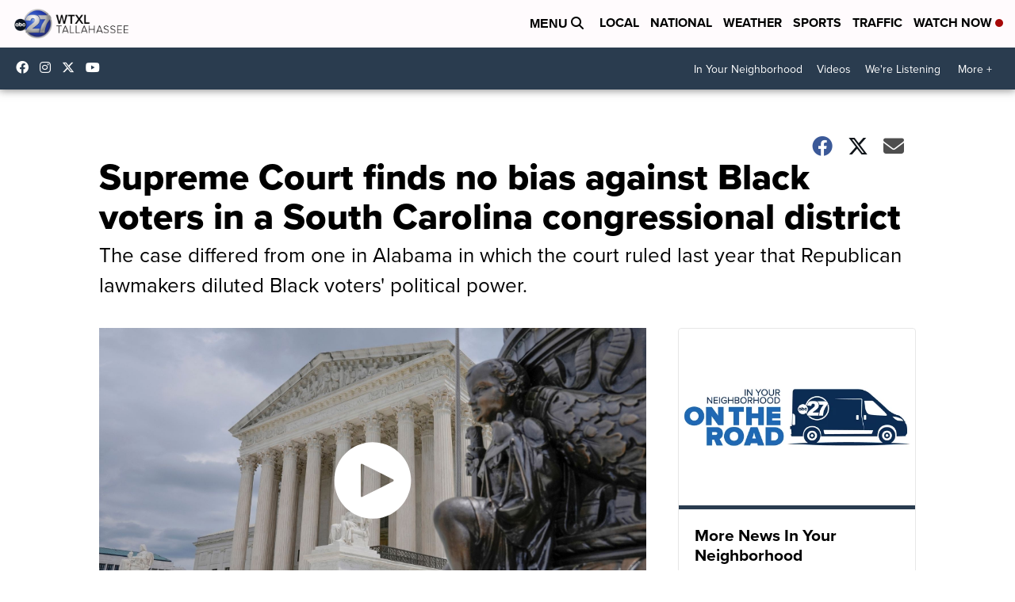

--- FILE ---
content_type: application/javascript; charset=utf-8
request_url: https://fundingchoicesmessages.google.com/f/AGSKWxXvnofPqlQt3jooagzQtPg62G9Ws01duF81k-eiXUm-_kyFAJe_H_vHijFpDxWdwqtbLBMcf9PMC8MieNLwnWzPnOIuSgx6lS7HY2XjXu6Hkse90IGlQQwqex1mWTFbyCyylqXP_dHn8jfF2PZN9lK8hKKZ8utwnvGqPHUAXeVgDFb2CgI0yMJnHFJL/__StickyAdFunc./adgetter./ad.epl?_blogads./jquery-ads.
body_size: -1287
content:
window['0a4b425a-c768-4da6-9fb9-d7b6f7e6e841'] = true;